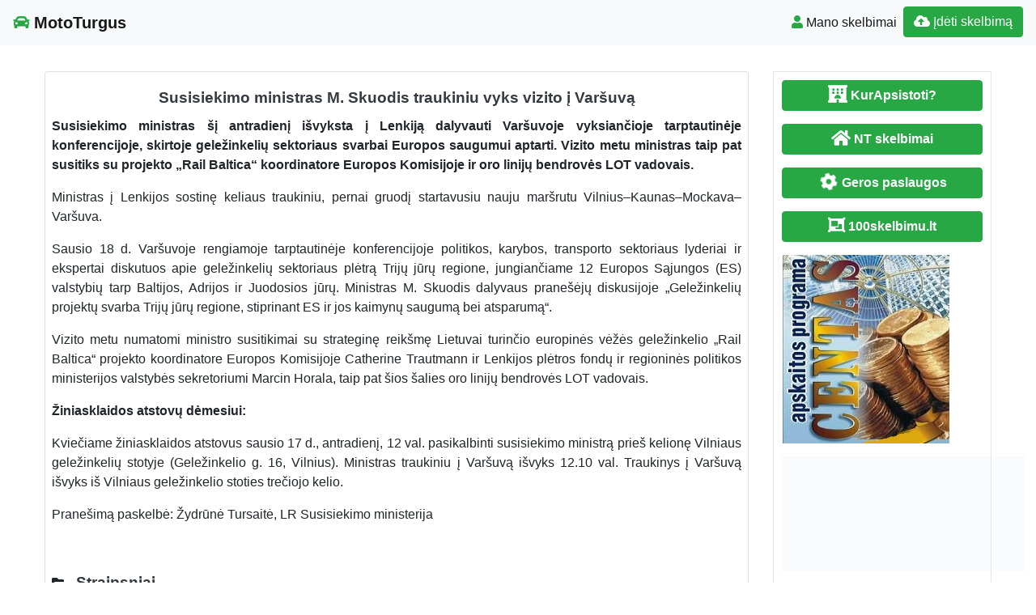

--- FILE ---
content_type: text/html; charset=UTF-8
request_url: https://www.mototurgus.lt/susisiekimo-ministras-m-skuodis-traukiniu-vyks-vizito-i-varsuva/
body_size: 13224
content:
<!DOCTYPE html>
<!--[if IE 6]><html id="ie6" lang="lt-LT"><![endif]-->
<!--[if IE 7]><html id="ie7" lang="lt-LT"><![endif]-->
<!--[if IE 8]><html id="ie8" lang="lt-LT"><![endif]-->
<!--[if !(IE 6) | !(IE 7) | !(IE 8)  ]><!--><html lang="lt-LT">
<!--<![endif]--><head><script data-no-optimize="1">var litespeed_docref=sessionStorage.getItem("litespeed_docref");litespeed_docref&&(Object.defineProperty(document,"referrer",{get:function(){return litespeed_docref}}),sessionStorage.removeItem("litespeed_docref"));</script> <meta charset="UTF-8" /><meta http-equiv="X-UA-Compatible" content="IE=edge"><meta name="viewport" content="width=device-width, initial-scale=1.0"><link rel="profile" href="https://gmpg.org/xfn/11" /><title>Susisiekimo ministras M. Skuodis traukiniu vyks vizito į Varšuvą</title><meta name='robots' content='max-image-preview:large' /><link rel='dns-prefetch' href='//ajax.googleapis.com' /><link rel='dns-prefetch' href='//cdnjs.cloudflare.com' /><link rel='dns-prefetch' href='//stackpath.bootstrapcdn.com' /><link rel='dns-prefetch' href='//use.fontawesome.com' /><link rel="alternate" type="application/rss+xml" title="MotoTurgus &raquo; Įrašų RSS srautas" href="https://www.mototurgus.lt/feed/" /><link rel="alternate" type="application/rss+xml" title="MotoTurgus &raquo; Komentarų RSS srautas" href="https://www.mototurgus.lt/comments/feed/" /><link data-optimized="2" rel="stylesheet" href="https://www.mototurgus.lt/wp-content/litespeed/css/d48519f12e37422e624e9fee9f3929ee.css?ver=c6d6b" /> <script type="litespeed/javascript" data-src="//ajax.googleapis.com/ajax/libs/jquery/1.12.4/jquery.min.js?ver=6.9" id="jquery-js"></script> <link rel="https://api.w.org/" href="https://www.mototurgus.lt/wp-json/" /><link rel="alternate" title="JSON" type="application/json" href="https://www.mototurgus.lt/wp-json/wp/v2/posts/1147558" /><link rel="EditURI" type="application/rsd+xml" title="RSD" href="https://www.mototurgus.lt/xmlrpc.php?rsd" /><link rel="canonical" href="https://www.mototurgus.lt/susisiekimo-ministras-m-skuodis-traukiniu-vyks-vizito-i-varsuva/" /><link rel='shortlink' href='https://www.mototurgus.lt/?p=1147558' /><div id="fb-root"></div> <script async defer crossorigin="anonymous" src="https://connect.facebook.net/lt_LT/sdk.js#xfbml=1&version=v12.0&appId=595989248264430&autoLogAppEvents=1" nonce="5AYZTTi9"></script> <meta property="og:locale" content="lt_LT"/><meta property="og:site_name" content="MotoTurgus"/><meta property="og:title" content="Susisiekimo ministras M. Skuodis traukiniu vyks vizito į Varšuvą"/><meta property="og:url" content="https://www.mototurgus.lt/susisiekimo-ministras-m-skuodis-traukiniu-vyks-vizito-i-varsuva/"/><meta property="og:type" content="article"/><meta property="og:description" content="Susisiekimo ministras šį antradienį išvyksta į Lenkiją dalyvauti Varšuvoje vyksiančioje tarptautinėje konferencijoje, skirtoje geležinkelių sektoriaus svarbai Europos saugumui aptarti. Vizito metu ministras taip pat susitiks su projekto „Rail Baltica“ koordinatore Europos Komisijoje ir oro linijų be"/><meta property="og:image" content="https://www.mototurgus.lt/wp-content/themes/pr-skelb/img/Skelbimai.jpg"/><meta property="og:image:url" content="https://www.mototurgus.lt/wp-content/themes/pr-skelb/img/Skelbimai.jpg"/><meta property="og:image:secure_url" content="https://www.mototurgus.lt/wp-content/themes/pr-skelb/img/Skelbimai.jpg"/><meta property="og:image:width" content="1200"/><meta property="og:image:height" content="696"/><meta itemprop="name" content="Susisiekimo ministras M. Skuodis traukiniu vyks vizito į Varšuvą"/><meta itemprop="headline" content="Susisiekimo ministras M. Skuodis traukiniu vyks vizito į Varšuvą"/><meta itemprop="image" content="https://www.mototurgus.lt/wp-content/themes/pr-skelb/img/Skelbimai.jpg"/><link rel="canonical" href="https://www.mototurgus.lt/susisiekimo-ministras-m-skuodis-traukiniu-vyks-vizito-i-varsuva/"/><meta name="description" content="Susisiekimo ministras šį antradienį išvyksta į Lenkiją dalyvauti Varšuvoje vyksiančioje tarptautinėje konferencijoje, skirtoje geležinkelių sektoriaus svarbai Europos saugumui aptarti. Vizito metu ministras taip pat susitiks su projekto „Rail Baltica“ koordinatore Europos Komisijoje ir oro linijų be"/>
<!--[if lt IE 9]> <script src="https://oss.maxcdn.com/libs/html5shiv/3.7.0/html5shiv.js"></script> <script src="https://oss.maxcdn.com/libs/respond.js/1.4.2/respond.min.js"></script> <![endif]--> <script type="litespeed/javascript" data-src="https://pagead2.googlesyndication.com/pagead/js/adsbygoogle.js?client=ca-pub-6951274675453710"      crossorigin="anonymous"></script> </head><body class="wp-singular post-template-default single single-post postid-1147558 single-format-link wp-theme-pr-skelb"><div class="header"><nav class="navbar navbar-expand-lg navbar-light bg-light static-top">
<a href="/" class="navbar-brand font-weight-bold"><i class="fas fa-car text-success"></i> MotoTurgus </a>
<button class="navbar-toggler" type="button" data-toggle="collapse" data-target="#navbarSupportedContent" aria-controls="navbarSupportedContent" aria-expanded="false" aria-label="Toggle navigation">
<span class="navbar-toggler-icon"></span>
</button><div class="collapse navbar-collapse" id="navbarSupportedContent"><ul class="navbar-nav mr-auto"></ul><ul class="navbar-nav my-2 my-lg-0"><li class="nav-item active"><a class="nav-link" href="/mano-skelbimai/" /><span class="text-success fas fa-user "></span> Mano skelbimai</a></li><li class="nav-item active "><a href="/mano-skelbimai/?go=naujas" class="btn  btn-border my-2 my-sm-0 btn-success " /><i class="fas fa-cloud-upload-alt"></i>
Įdėti skelbimą</a></li></ul></div></nav></div><header class="masthead text-center text-white d-none d-sm-block"><div class="overlay"></div><div class="container my-auto"><div class="row"><div class="col-lg-10 mx-auto"><h1 class="mb-5">
Susisiekimo ministras M. Skuodis traukiniu vyks vizito į Varšuvą</h1></div><div class="apa"></div></div></div></header> <script type="litespeed/javascript">document.getElementById('over').onclick=function(event){event=event||window.event;var target=event.target||event.srcElement,link=target.src?target.parentNode:target,options={index:link,event:event},links=this.getElementsByTagName('a');blueimp.Gallery(links,options)}</script> <a id="pradzia" href=""></a><section  class="text-center pt-3 pb-3 d-none d-sm-block" ></section><div class="container-fluid"><div class="row"><div class="col-md-8 col-lg-9"><div class="card"><div id="post-1147558"><div class="card-body px-1 px-sm-2"><h2 class="card-title text-center text-dark ">Susisiekimo ministras M. Skuodis traukiniu vyks vizito į Varšuvą</h2><div class="card-text text-justify"><p><strong>Susisiekimo ministras šį antradienį išvyksta į Lenkiją dalyvauti Varšuvoje vyksiančioje tarptautinėje konferencijoje, skirtoje geležinkelių sektoriaus svarbai Europos saugumui aptarti. Vizito metu ministras taip pat susitiks su projekto „Rail Baltica“ koordinatore Europos Komisijoje ir oro linijų bendrovės LOT vadovais.</strong></p><p>Ministras į Lenkijos sostinę keliaus traukiniu, pernai gruodį startavusiu nauju maršrutu Vilnius–Kaunas–Mockava–Varšuva.</p><p>Sausio 18 d. Varšuvoje rengiamoje tarptautinėje konferencijoje politikos, karybos, transporto sektoriaus lyderiai ir ekspertai diskutuos apie geležinkelių sektoriaus plėtrą Trijų jūrų regione, jungiančiame 12 Europos Sąjungos (ES) valstybių tarp Baltijos, Adrijos ir Juodosios jūrų. Ministras M. Skuodis dalyvaus pranešėjų diskusijoje „Geležinkelių projektų svarba Trijų jūrų regione, stiprinant ES ir jos kaimynų saugumą bei atsparumą“.</p><p>Vizito metu numatomi ministro susitikimai su strateginę reikšmę Lietuvai turinčio europinės vėžės geležinkelio „Rail Baltica“ projekto koordinatore Europos Komisijoje Catherine Trautmann ir Lenkijos plėtros fondų ir regioninės politikos ministerijos valstybės sekretoriumi Marcin Horala, taip pat šios šalies oro linijų bendrovės LOT vadovais.</p><p><strong>Žiniasklaidos atstovų dėmesiui:</strong></p><p>Kviečiame žiniasklaidos atstovus sausio 17 d., antradienį, 12 val. pasikalbinti susisiekimo ministrą prieš kelionę Vilniaus geležinkelių stotyje (Geležinkelio g. 16, Vilnius). Ministras traukiniu į Varšuvą išvyks 12.10 val. Traukinys į Varšuvą išvyks iš Vilniaus geležinkelio stoties trečiojo kelio.</p><p>						Pranešimą paskelbė: Žydrūnė Tursaitė, LR Susisiekimo ministerija</p><div class="FB-Social"><div class="fb-share-button " data-href="" data-layout="button_count" data-size="small"><a target="_blank"
href="https://www.facebook.com/sharer/sharer.php?u=" class="fb-xfbml-parse-ignore">Bendrinti</a></div></div></div><div class="clearfix"></div><div class="float-right"></div><div class="category-tag">
<i class="fas fa-folder-open d-inline"></i> &nbsp;
<a href="https://www.mototurgus.lt/straipsniai/?adr=&s=#pradzia"><h2 class="card-title  text-dark d-inline">Straipsniai</h2></a></div><div class="category-tag"></div></div></div></div><div id="1147558" data-type="page" class="counter"></div><h3 class="pt-3 text-center">Rekomenduojame</h3><div class="pt-3 text-center">
<a href="https://www.naudotosknygos.lt?par=Xb9r1q" target="_top"><img data-lazyloaded="1" src="[data-uri]" width="376" height="259" data-src="https://www.naudotosknygos.lt/images/Naudotos-knygos.jpg" alt="NaudotosKnygos.lt"
title="NaudotosKnygos.lt" /></a></div><div class="container"><div id="post-1161633" class="row "><div class="mb-3 mb-sm-0 img px-0 col-lg-4 col-md-4 col-sm-4 col-xs-12">
<a href="https://www.mototurgus.lt/via-lietuva-i-elektronini-paslaugu-portala-perkelia-dar-dvi-paslaugas/"><img data-lazyloaded="1" src="[data-uri]" width="500" height="261" data-src="https://www.mototurgus.lt/wp-content/uploads/2025/12/original_Vizualizacija-500x261.jpg"  class=" card-img-top" alt="„Via Lietuva“ į elektroninį paslaugų portalą perkelia dar dvi paslaugas" /></a></div><div class="px-3 col-lg-8 col-md-8 col-sm-8 col-xs-12">
<a href="https://www.mototurgus.lt/via-lietuva-i-elektronini-paslaugu-portala-perkelia-dar-dvi-paslaugas/"><h2 class="card-title text-center text-dark ">„Via Lietuva“ į elektroninį paslaugų portalą perkelia dar dvi paslaugas</h2>              </a><div class="text-justify"><p>„Via Lietuva“ toliau nuosekliai skaitmenizuoja teikiamas paslaugas ir į Elektroninį paslaugų portalą (EPP) perkėlė dvi iki šiol elektroniniu paštu teiktas paslaugas – Eismo organizavimo sprendinių derinimą bei Inžinerinių tinklų ir statinių kelio apsaugos zonoje projektų derinimą.Tai leis klientams patogiau teikti prašymus, o specialistams – greičiau ir efektyviau juos nagrinėti. Nuo 2025 m. gruodžio 22 d. [&hellip;]</p></div><div class="category-tag">
<i class="fas fa-folder-open"></i> &nbsp;
<a href="https://www.mototurgus.lt/straipsniai/">Straipsniai</a><div id="1161633" data-type="post" class="counter"></div></div></div></div><hr /><div id="1161633" data-type="page" class="counter"></div><div id="post-1161630" class="row "><div class="mb-3 mb-sm-0 img px-0 col-lg-4 col-md-4 col-sm-4 col-xs-12">
<a href="https://www.mototurgus.lt/keliu-prieziura-informuoja-eismo-salygas-gali-sunkinti-plikledis/"><img data-lazyloaded="1" src="[data-uri]" width="500" height="500" data-src="https://www.mototurgus.lt/wp-content/uploads/2025/12/original_Keliprieirosnuotr-500x500.jpg"  class=" card-img-top" alt="Kelių priežiūra informuoja: eismo sąlygas gali sunkinti plikledis" /></a></div><div class="px-3 col-lg-8 col-md-8 col-sm-8 col-xs-12">
<a href="https://www.mototurgus.lt/keliu-prieziura-informuoja-eismo-salygas-gali-sunkinti-plikledis/"><h2 class="card-title text-center text-dark ">Kelių priežiūra informuoja: eismo sąlygas gali sunkinti plikledis</h2>              </a><div class="text-justify"><p>Nepaisant to, kad pastarosiomis dienomis daugelyje Lietuvos vietovių vyravo teigiama oro temperatūra, žiemos sezono metu itin svarbu neprarasti budrumo. Kaip skelbia sinoptikai, šiąnakt ir rytoj daugelyje šalies rajonų sulauksime žiemiškų orų. Tai reiškia, kad eismo sąlygas gali apsunkinti susiformavęs plikledis. „Kelių priežiūros“ mechanizmai jau pradėjo ir nenutrūkstamai tęsia darbus: valstybinės reikšmės keliuose vykdomas slidumą mažinančių [&hellip;]</p></div><div class="category-tag">
<i class="fas fa-folder-open"></i> &nbsp;
<a href="https://www.mototurgus.lt/straipsniai/">Straipsniai</a><div id="1161630" data-type="post" class="counter"></div></div></div></div><hr /><div id="1161630" data-type="page" class="counter"></div><div id="post-1161599" class="row "><div class="mb-3 mb-sm-0 img px-0 col-lg-4 col-md-4 col-sm-4 col-xs-12">
<a href="https://www.mototurgus.lt/pries-sventes-daugiau-riziku-vairuotojams-ispeja-neskubeti/"><img data-lazyloaded="1" src="[data-uri]" width="400" height="369" data-src="/wp-content/themes/pr-skelb/img/nera-foto.jpg" alt="Prieš šventes – daugiau rizikų vairuotojams: įspėja neskubėti" class=" card-img-top" /></a></div><div class="px-3 col-lg-8 col-md-8 col-sm-8 col-xs-12">
<a href="https://www.mototurgus.lt/pries-sventes-daugiau-riziku-vairuotojams-ispeja-neskubeti/"><h2 class="card-title text-center text-dark ">Prieš šventes – daugiau rizikų vairuotojams: įspėja neskubėti</h2>              </a><div class="text-justify"><p>Didžiųjų miestų gatvėse jau juntamas prieššventinis šurmulys: automobilių srautai išaugę ne tik piko metu, bet ir vidurdienį bei vėlai vakare, o didžiausi kamščiai formuojasi prie didžiųjų prekybos centrų, paštomatų, kalėdinių miestelių ir eglių. Draudikai atkreipia dėmesį, kad gruodžio mėnuo kiekvienais metais pasižymi ypač sudėtingomis eismo sąlygomis, todėl pataria būti atsargiems ir neskubėti. Šių taisyklių laikymasis [&hellip;]</p></div><div class="category-tag">
<i class="fas fa-folder-open"></i> &nbsp;
<a href="https://www.mototurgus.lt/straipsniai/">Straipsniai</a><div id="1161599" data-type="post" class="counter"></div></div></div></div><hr /><div id="1161599" data-type="page" class="counter"></div><div id="post-1161581" class="row "><div class="mb-3 mb-sm-0 img px-0 col-lg-4 col-md-4 col-sm-4 col-xs-12">
<a href="https://www.mototurgus.lt/ministras-juras-taminskas-balionais-ir-vel-galesime-dziaugtis-kaip-sventes-atributais/"><img data-lazyloaded="1" src="[data-uri]" width="500" height="333" data-src="https://www.mototurgus.lt/wp-content/uploads/2025/12/original_251208_SUMIN_39-500x333.jpg"  class=" card-img-top" alt="Ministras Juras Taminskas: „Balionais ir vėl galėsime džiaugtis, kaip šventės atributais“" /></a></div><div class="px-3 col-lg-8 col-md-8 col-sm-8 col-xs-12">
<a href="https://www.mototurgus.lt/ministras-juras-taminskas-balionais-ir-vel-galesime-dziaugtis-kaip-sventes-atributais/"><h2 class="card-title text-center text-dark ">Ministras Juras Taminskas: „Balionais ir vėl galėsime džiaugtis, kaip šventės atributais“</h2>              </a><div class="text-justify"><p>Kol vieni švenčių laukimą matuoja eglutės girliandomis ir suplanuotais skrydžiais, kiti gyvena visiškai kitu ritmu. „Balionai man šiandien – ne šventė, o prakeiksmas“, – atvirai sako susisiekimo ministras Juras Taminskas. Šią žiemą jo kasdienybėje telpa viskas: nuo plikledžio keliuose iki dirbtinio intelekto, skaičiuojančio, kur ir kada berti druską ar kaip paskirstyti keleivių srautus. Kad jau [&hellip;]</p></div><div class="category-tag">
<i class="fas fa-folder-open"></i> &nbsp;
<a href="https://www.mototurgus.lt/straipsniai/">Straipsniai</a><div id="1161581" data-type="post" class="counter"></div></div></div></div><hr /><div id="1161581" data-type="page" class="counter"></div><div id="post-1161578" class="row "><div class="mb-3 mb-sm-0 img px-0 col-lg-4 col-md-4 col-sm-4 col-xs-12">
<a href="https://www.mototurgus.lt/kur-kreiptis-del-ilgalaikes-automobiliu-nuomos-vilniuje/"><img data-lazyloaded="1" src="[data-uri]" width="500" height="333" data-src="https://www.mototurgus.lt/wp-content/uploads/2025/12/original_KurkreiptisdlilgalaiksautomobilinuomosVilniuje-500x333.jpg"  class=" card-img-top" alt="Kur kreiptis dėl ilgalaikės automobilių nuomos Vilniuje?" /></a></div><div class="px-3 col-lg-8 col-md-8 col-sm-8 col-xs-12">
<a href="https://www.mototurgus.lt/kur-kreiptis-del-ilgalaikes-automobiliu-nuomos-vilniuje/"><h2 class="card-title text-center text-dark ">Kur kreiptis dėl ilgalaikės automobilių nuomos Vilniuje?</h2>              </a><div class="text-justify"><p>Ilgalaikė automobilių nuoma šiandien tampa vis populiaresnė tiek tarp privačių asmenų, tiek tarp verslų, kurie ieško patogaus ir ekonomiško mobilumo sprendimo. Vilnius, kaip sparčiai augantis miestas su intensyviu eismu ir dideliais kasdieniais atstumais, yra viena patraukliausių vietų tokiai paslaugai rinktis. Čia veikia daug nuomos bendrovių, siūlančių įvairias sąlygas, automobilio klasės pasirinkimus ir pritaikytus planus tiek [&hellip;]</p></div><div class="category-tag">
<i class="fas fa-folder-open"></i> &nbsp;
<a href="https://www.mototurgus.lt/straipsniai/">Straipsniai</a><div id="1161578" data-type="post" class="counter"></div></div></div></div><hr /><div id="1161578" data-type="page" class="counter"></div><div id="post-1161576" class="row "><div class="mb-3 mb-sm-0 img px-0 col-lg-4 col-md-4 col-sm-4 col-xs-12">
<a href="https://www.mototurgus.lt/apva-baigesi-kompensacijos-juridiniams-asmenims-isigijusiems-elektromobilius/"><img data-lazyloaded="1" src="[data-uri]" width="400" height="369" data-src="/wp-content/themes/pr-skelb/img/nera-foto.jpg" alt="APVA: Baigėsi kompensacijos juridiniams asmenims, įsigijusiems elektromobilius" class=" card-img-top" /></a></div><div class="px-3 col-lg-8 col-md-8 col-sm-8 col-xs-12">
<a href="https://www.mototurgus.lt/apva-baigesi-kompensacijos-juridiniams-asmenims-isigijusiems-elektromobilius/"><h2 class="card-title text-center text-dark ">APVA: Baigėsi kompensacijos juridiniams asmenims, įsigijusiems elektromobilius</h2>              </a><div class="text-justify"><p>Sulaukus paraiškų visai skirtai sumai, uždarytas kvietimas skatinęs įmones ir kitus juridinius asmenims rinktis elektromobilius. Už vieną įsigytą naują grynąjį elektrinį automobilį skirta po 4 tūkst. eurų. Ieškoma galimybių ateityje programą tęsti.  Per daugiau nei trejus metus juridiniams asmenims Aplinkos projektų valdymo agentūra (APVA) iš viso išmokėjo kompensacijas už 3 750 elektromobilių įsigijimą. Susisiekimo ministerijos inicijuotam kvietimui buvo skirta 15 mln. eurų ES Modernizavimo fondo lėšų.  Siekiant skatinimo priemonės tęstinumo, [&hellip;]</p></div><div class="category-tag">
<i class="fas fa-folder-open"></i> &nbsp;
<a href="https://www.mototurgus.lt/straipsniai/">Straipsniai</a><div id="1161576" data-type="post" class="counter"></div></div></div></div><hr /><div id="1161576" data-type="page" class="counter"></div></div></div><div id="sidebar" class="col-md-4 col-lg-3"><div class="sidebar-inner"><div id="sidebar-right" class="sidebar"><div id="block-2" class="widget widget_block"><p><a href="https://www.kurapsistoti.lt" title="Apartamentų nuoma, butų nuoma" class="btn btn-success btn-large   btn-block"><i class="fas fa-lg fa-hotel"></i> <b>KurApsistoti?</b></a></p><p><a href="https://www.n9.lt" title="Parduodami butai" class="btn btn-success btn-large   btn-block"><i class="fa fa-lg  fa-home"></i> <b>NT skelbimai</b></a></p><p><a href="https://www.GerosPaslaugos.lt/" title="Geros paslaugos" class="btn btn-block  btn-border btn-post btn-success "><i class="fa fa-cog fa-spin fa-lg fa-fw"></i> <b>Geros paslaugos</b></a></p><p><a href="https://www.100skelbimu.lt" title="Nemokami skelbimai" class="btn btn-success btn-large   btn-block"><i class="fa fa-lg fa-object-group"></i> <b>100skelbimu.lt</b></a></p><p>
<a href="https://www.vyrbuhalteris.lt/"><img data-lazyloaded="1" src="[data-uri]" width="208" height="233" decoding="async" data-src="https://www.vyrbuhalteris.lt/failai/CENTAS.jpg " border="0" alt="Programa Centas"></a></p><p><a href="https://www.smartseo.lt/" target="_blank"><img data-lazyloaded="1" src="[data-uri]" width="300" height="141" decoding="async" data-src="https://www.smartseo.lt/seo-paslaugos.png" border="0" alt="Smart SEO"></a></p><p><a href="https://www.domenas.eu/parduodami-domenai/" target="_blank"><img data-lazyloaded="1" src="[data-uri]" width="300" height="132" decoding="async" data-src="https://www.smartseo.lt/parduodami-domenai.png" border="0" alt="Parduodami Domenai"></a></p></div><div id="rss-3" class="widget widget_rss"><h4 class="widget-title"><a class="rsswidget rss-widget-feed" href="https://www.mototurgus.lt/straipsniai/feed/"><img data-lazyloaded="1" src="[data-uri]" class="rss-widget-icon" style="border:0" width="14" height="14" data-src="https://www.mototurgus.lt/wp-includes/images/rss.png" alt="RSS" /></a> <a class="rsswidget rss-widget-title" href="https://www.mototurgus.lt/">Straipsniai</a></h4><ul><li><a class='rsswidget' href='https://www.mototurgus.lt/via-lietuva-i-elektronini-paslaugu-portala-perkelia-dar-dvi-paslaugas/'>„Via Lietuva“ į elektroninį paslaugų portalą perkelia dar dvi paslaugas</a></li><li><a class='rsswidget' href='https://www.mototurgus.lt/keliu-prieziura-informuoja-eismo-salygas-gali-sunkinti-plikledis/'>Kelių priežiūra informuoja: eismo sąlygas gali sunkinti plikledis</a></li><li><a class='rsswidget' href='https://www.mototurgus.lt/pries-sventes-daugiau-riziku-vairuotojams-ispeja-neskubeti/'>Prieš šventes – daugiau rizikų vairuotojams: įspėja neskubėti</a></li><li><a class='rsswidget' href='https://www.mototurgus.lt/ministras-juras-taminskas-balionais-ir-vel-galesime-dziaugtis-kaip-sventes-atributais/'>Ministras Juras Taminskas: „Balionais ir vėl galėsime džiaugtis, kaip šventės atributais“</a></li><li><a class='rsswidget' href='https://www.mototurgus.lt/kur-kreiptis-del-ilgalaikes-automobiliu-nuomos-vilniuje/'>Kur kreiptis dėl ilgalaikės automobilių nuomos Vilniuje?</a></li><li><a class='rsswidget' href='https://www.mototurgus.lt/apva-baigesi-kompensacijos-juridiniams-asmenims-isigijusiems-elektromobilius/'>APVA: Baigėsi kompensacijos juridiniams asmenims, įsigijusiems elektromobilius</a></li></ul></div><div id="rss-2" class="widget widget_rss"><h4 class="widget-title"><a class="rsswidget rss-widget-feed" href="https://www.skelbti.lt"><img data-lazyloaded="1" src="[data-uri]" class="rss-widget-icon" style="border:0" width="14" height="14" data-src="https://www.mototurgus.lt/wp-includes/images/rss.png" alt="RSS" /></a> <a class="rsswidget rss-widget-title" href="https://www.skelbti.lt/">Skelbti.Lt</a></h4><ul><li><a class='rsswidget' href='https://www.skelbti.lt/aplinkos-tvarkymas-2/'>Aplinkos tvarkymas</a></li><li><a class='rsswidget' href='https://www.skelbti.lt/aplinkotvarkos-darbuotojas-a-vilniuje/'>APLINKOTVARKOS DARBUOTOJAS (- A) VILNIUJE</a></li><li><a class='rsswidget' href='https://www.skelbti.lt/pastatu-siltinimas-ekovata-poliuretanu-gama-pur-termoputa-polistireno-granulemis/'>Pastatų šiltinimas ekovata ( Isocell, Thermofloc, Ekowool ), poliuretanu gamapur, termoputa, granulėmis visoje LIETUVOJE</a></li><li><a class='rsswidget' href='https://www.skelbti.lt/bendrabucio-tipo-kambariai/'>KAMBARIU NUOMA DARBININKAMS</a></li><li><a class='rsswidget' href='https://www.skelbti.lt/2-kamb-butas-siauliai-draugystes-pr-trumpalaike-nuoma/'>2 kamb. butas Šiauliai, Draugystės pr. (trumpalaikė nuoma)</a></li></ul></div><div id="backlinkai_widget-2" class="widget widget_backlinkai_widget"><h4 class="widget-title">Rekomenduojame</h4><ul><li> <a href="https://www.virtuvesmenas.lt/"  title="receptai">Receptai</a></li><li> <a href="https://www.vaistines.lt/vaistai-pagal-poveiki/"  title="Apie vaistus ir ligas">Apie vaistus ir ligas</a></li><li> <a href="https://www.skelbti.lt/"  title="Nemokami skelbimai. perku, parduodu">Nemokami skelbimai</a></li><li> <a href="https://www.manokrautuvele.lt/"  title="Vyriski ir moteriski batai">Vyriski ir moteriski batai</a></li><li> <a href="https://www.manokrautuvele.lt/"  title="Pigios prekės">Geriausios prekės internetu</a></li><li> <a href="https://www.enuoma.lt/nekilnojamo-turto-nuoma/trumpalaike-nuoma/"  title="Trumpalaikė buto nuoma">Trumpalaikė buto nuoma</a></li></ul>  # > <a href="https://www.xv.lt/backlinkai-atgalines-nuorodos/">Jūsų nuoroda!</a> < #</div></div></div></div></div></div><div id="blueimp-gallery" class="blueimp-gallery blueimp-gallery-controls"><div class="slides"></div><h3 class="title"></h3>
<span class="prev">‹</span>
<span class="next">›</span>
<span class="close">×</span><ol class="indicator"></ol></div><div class="modal fade" id="myModal" tabindex="-1" role="dialog" aria-labelledby="myModalLabel" aria-hidden="true"><div class="modal-dialog  modal-lg0" role="document"><div class="modal-content"><div class="modal-header"><h4 class="modal-title" id="myModalLabel">Susisiekti</h4>
<button type="button" class="close" data-dismiss="modal" aria-label="Close">
<span aria-hidden="true">&times;</span>
</button></div><div class="modal-body"><form role="form" id="contact" action="" method="post" onsubmit="return false;"><div class="form-group">
<input class="form-control" type="text" placeholder="Vardas" id="vardas" name="vardas" /></div><div class="form-group">
<input class="form-control" type="email" placeholder="El.paštas" id="email" name="email" /></div><div class="form-group">
<input type="text" class="form-control" id="tel" name="tel" placeholder="Telefonas" /></div><div class="form-group">
<label for="pran" class="col-form-label">Žinutė:</label><textarea class="form-control" id="pran" name="pran"></textarea></div><div class="form-group row">
<label for="inputPassword" class="col-sm-4 col-form-label">Saugos kodas:</label><div class="col-sm-4">
<input type="text" class="form-control" id="kodas" name="kodas" autocomplete="off" /></div><div class="col-sm-4">
<font color="red">2295116</font></div></div>
<input type="text" name="hp_field" value="" style="display:none">
<input type="hidden" name="ts" value="1766440314">
<input type="hidden" id="postid" name="postid" value="1147558"></form></div><div class="modal-footer">
<input class="btn btn-success btn-lg btn-block" type="submit" name="submit" value="Siųsti" id="submit" /></div></div></div></div>
 <script type="litespeed/javascript">jQuery(function($){$("input#submit").click(function(){$('#submit').prop('disabled',!0);$.ajax({type:"POST",url:"https://www.mototurgus.lt/wp-content/themes/pr-skelb/contact-seller.php",data:$('#contact').serialize(),success:function(msg){if(msg.length>60){$('#contact').find("input[type=text],textarea").val("");$('.modal-footer').html('');$('.modal-body').html(msg)}else{$('#submit').prop('disabled',!1);alert(msg)}},error:function(){alert("Klaida")}})})})</script> <script type="litespeed/javascript">jQuery(document).ready(function(){jQuery('.osc_tooltip').tooltip()})</script><div class="clear"></div><div id="footer" class="container-fluid text-white pt-5 pb-5  mt-3 bg-dark"><div class="text-center">Copyright © 2025  MotoTurgus <span class=" pr-2">
</span> <a href="#ModalTais" data-toggle="modal" class="text-white"> Paslaugų taisyklės </a> <span class=" pr-2">
</span> <a href="/kontaktai-pagalba/" class="text-white"><span class="ext-white fas fa-envelope "> </span> Kontaktai
</a></div><div id="sidebar-footer" class="fsidebar "></div></div> <script type="litespeed/javascript">(function(i,s,o,g,r,a,m){i.GoogleAnalyticsObject=r;i[r]=i[r]||function(){(i[r].q=i[r].q||[]).push(arguments)},i[r].l=1*new Date();a=s.createElement(o),m=s.getElementsByTagName(o)[0];a.async=1;a.src=g;m.parentNode.insertBefore(a,m)})(window,document,'script','//www.google-analytics.com/analytics.js','ga');ga('create','UA-3015246-69','auto');ga('send','pageview')</script><script type="speculationrules">{"prefetch":[{"source":"document","where":{"and":[{"href_matches":"/*"},{"not":{"href_matches":["/wp-*.php","/wp-admin/*","/wp-content/uploads/*","/wp-content/*","/wp-content/plugins/*","/wp-content/themes/pr-skelb/*","/*\\?(.+)"]}},{"not":{"selector_matches":"a[rel~=\"nofollow\"]"}},{"not":{"selector_matches":".no-prefetch, .no-prefetch a"}}]},"eagerness":"conservative"}]}</script> <script type="text/javascript">function initLinks28() {
	for (var links = document.links, i = 0, a; a = links[i]; i++) {
        if (a.host !== location.host) {
                a.target = '_blank';
        }
}
}
//window.onload = initLinks28;
initLinks28();</script> <script type="litespeed/javascript" data-src="//cdnjs.cloudflare.com/ajax/libs/jquery-migrate/1.4.1/jquery-migrate.min.js" id="jquery-migrate-js"></script> <script id="wp-i18n-js-after" type="litespeed/javascript">wp.i18n.setLocaleData({'text direction\u0004ltr':['ltr']});wp.i18n.setLocaleData({'text direction\u0004ltr':['ltr']})</script> <script id="contact-form-7-js-before" type="litespeed/javascript">var wpcf7={"api":{"root":"https:\/\/www.mototurgus.lt\/wp-json\/","namespace":"contact-form-7\/v1"},"cached":1}</script> <script id="theme-my-login-js-extra" type="litespeed/javascript">var themeMyLogin={"action":"","errors":[]}</script> <script type="litespeed/javascript" data-src="//stackpath.bootstrapcdn.com/bootstrap/4.1.3/js/bootstrap.bundle.min.js" id="bootstrap-js"></script> <script id="count-js-extra" type="litespeed/javascript">var postcount={"ajax_url":"https://www.mototurgus.lt/wp-admin/admin-ajax.php"}</script> <script type="litespeed/javascript" data-src="https://www.google.com/recaptcha/api.js?render=6LcRioAUAAAAAHAHY15dxV8okYj_qXb24PCglxy4&amp;ver=3.0" id="google-recaptcha-js"></script> <script id="wpcf7-recaptcha-js-before" type="litespeed/javascript">var wpcf7_recaptcha={"sitekey":"6LcRioAUAAAAAHAHY15dxV8okYj_qXb24PCglxy4","actions":{"homepage":"homepage","contactform":"contactform"}}</script> <div class="modal fade" id="ModalTais" tabindex="-1" role="dialog" aria-labelledby="Taisyklės" aria-hidden="true"><div class="modal-dialog  modal-lg" role="document"><div class="modal-content"><div class="modal-header"><h5 class="modal-title" id="Taisyklės">Paslaugų taisyklės</h5>
<button type="button" class="close" data-dismiss="modal" aria-label="Close">
<span aria-hidden="true">&times;</span>
</button></div><div class="modal-body "></div><div class="modal-footer">
<button type="button" class="btn btn-secondary" data-dismiss="modal">Uždaryti</button></div></div></div></div> <script type="litespeed/javascript">$(document).ready(function(){$('#ModalTais').on('show.bs.modal',function(e){$.ajax({type:'post',url:'//skelbti.lt/taisykles.php?sfff',data:{id:"id",type:"type"},success:function(data){$('#ModalTais .modal-body').html(data)}})})})</script> <script data-no-optimize="1">window.lazyLoadOptions=Object.assign({},{threshold:300},window.lazyLoadOptions||{});!function(t,e){"object"==typeof exports&&"undefined"!=typeof module?module.exports=e():"function"==typeof define&&define.amd?define(e):(t="undefined"!=typeof globalThis?globalThis:t||self).LazyLoad=e()}(this,function(){"use strict";function e(){return(e=Object.assign||function(t){for(var e=1;e<arguments.length;e++){var n,a=arguments[e];for(n in a)Object.prototype.hasOwnProperty.call(a,n)&&(t[n]=a[n])}return t}).apply(this,arguments)}function o(t){return e({},at,t)}function l(t,e){return t.getAttribute(gt+e)}function c(t){return l(t,vt)}function s(t,e){return function(t,e,n){e=gt+e;null!==n?t.setAttribute(e,n):t.removeAttribute(e)}(t,vt,e)}function i(t){return s(t,null),0}function r(t){return null===c(t)}function u(t){return c(t)===_t}function d(t,e,n,a){t&&(void 0===a?void 0===n?t(e):t(e,n):t(e,n,a))}function f(t,e){et?t.classList.add(e):t.className+=(t.className?" ":"")+e}function _(t,e){et?t.classList.remove(e):t.className=t.className.replace(new RegExp("(^|\\s+)"+e+"(\\s+|$)")," ").replace(/^\s+/,"").replace(/\s+$/,"")}function g(t){return t.llTempImage}function v(t,e){!e||(e=e._observer)&&e.unobserve(t)}function b(t,e){t&&(t.loadingCount+=e)}function p(t,e){t&&(t.toLoadCount=e)}function n(t){for(var e,n=[],a=0;e=t.children[a];a+=1)"SOURCE"===e.tagName&&n.push(e);return n}function h(t,e){(t=t.parentNode)&&"PICTURE"===t.tagName&&n(t).forEach(e)}function a(t,e){n(t).forEach(e)}function m(t){return!!t[lt]}function E(t){return t[lt]}function I(t){return delete t[lt]}function y(e,t){var n;m(e)||(n={},t.forEach(function(t){n[t]=e.getAttribute(t)}),e[lt]=n)}function L(a,t){var o;m(a)&&(o=E(a),t.forEach(function(t){var e,n;e=a,(t=o[n=t])?e.setAttribute(n,t):e.removeAttribute(n)}))}function k(t,e,n){f(t,e.class_loading),s(t,st),n&&(b(n,1),d(e.callback_loading,t,n))}function A(t,e,n){n&&t.setAttribute(e,n)}function O(t,e){A(t,rt,l(t,e.data_sizes)),A(t,it,l(t,e.data_srcset)),A(t,ot,l(t,e.data_src))}function w(t,e,n){var a=l(t,e.data_bg_multi),o=l(t,e.data_bg_multi_hidpi);(a=nt&&o?o:a)&&(t.style.backgroundImage=a,n=n,f(t=t,(e=e).class_applied),s(t,dt),n&&(e.unobserve_completed&&v(t,e),d(e.callback_applied,t,n)))}function x(t,e){!e||0<e.loadingCount||0<e.toLoadCount||d(t.callback_finish,e)}function M(t,e,n){t.addEventListener(e,n),t.llEvLisnrs[e]=n}function N(t){return!!t.llEvLisnrs}function z(t){if(N(t)){var e,n,a=t.llEvLisnrs;for(e in a){var o=a[e];n=e,o=o,t.removeEventListener(n,o)}delete t.llEvLisnrs}}function C(t,e,n){var a;delete t.llTempImage,b(n,-1),(a=n)&&--a.toLoadCount,_(t,e.class_loading),e.unobserve_completed&&v(t,n)}function R(i,r,c){var l=g(i)||i;N(l)||function(t,e,n){N(t)||(t.llEvLisnrs={});var a="VIDEO"===t.tagName?"loadeddata":"load";M(t,a,e),M(t,"error",n)}(l,function(t){var e,n,a,o;n=r,a=c,o=u(e=i),C(e,n,a),f(e,n.class_loaded),s(e,ut),d(n.callback_loaded,e,a),o||x(n,a),z(l)},function(t){var e,n,a,o;n=r,a=c,o=u(e=i),C(e,n,a),f(e,n.class_error),s(e,ft),d(n.callback_error,e,a),o||x(n,a),z(l)})}function T(t,e,n){var a,o,i,r,c;t.llTempImage=document.createElement("IMG"),R(t,e,n),m(c=t)||(c[lt]={backgroundImage:c.style.backgroundImage}),i=n,r=l(a=t,(o=e).data_bg),c=l(a,o.data_bg_hidpi),(r=nt&&c?c:r)&&(a.style.backgroundImage='url("'.concat(r,'")'),g(a).setAttribute(ot,r),k(a,o,i)),w(t,e,n)}function G(t,e,n){var a;R(t,e,n),a=e,e=n,(t=Et[(n=t).tagName])&&(t(n,a),k(n,a,e))}function D(t,e,n){var a;a=t,(-1<It.indexOf(a.tagName)?G:T)(t,e,n)}function S(t,e,n){var a;t.setAttribute("loading","lazy"),R(t,e,n),a=e,(e=Et[(n=t).tagName])&&e(n,a),s(t,_t)}function V(t){t.removeAttribute(ot),t.removeAttribute(it),t.removeAttribute(rt)}function j(t){h(t,function(t){L(t,mt)}),L(t,mt)}function F(t){var e;(e=yt[t.tagName])?e(t):m(e=t)&&(t=E(e),e.style.backgroundImage=t.backgroundImage)}function P(t,e){var n;F(t),n=e,r(e=t)||u(e)||(_(e,n.class_entered),_(e,n.class_exited),_(e,n.class_applied),_(e,n.class_loading),_(e,n.class_loaded),_(e,n.class_error)),i(t),I(t)}function U(t,e,n,a){var o;n.cancel_on_exit&&(c(t)!==st||"IMG"===t.tagName&&(z(t),h(o=t,function(t){V(t)}),V(o),j(t),_(t,n.class_loading),b(a,-1),i(t),d(n.callback_cancel,t,e,a)))}function $(t,e,n,a){var o,i,r=(i=t,0<=bt.indexOf(c(i)));s(t,"entered"),f(t,n.class_entered),_(t,n.class_exited),o=t,i=a,n.unobserve_entered&&v(o,i),d(n.callback_enter,t,e,a),r||D(t,n,a)}function q(t){return t.use_native&&"loading"in HTMLImageElement.prototype}function H(t,o,i){t.forEach(function(t){return(a=t).isIntersecting||0<a.intersectionRatio?$(t.target,t,o,i):(e=t.target,n=t,a=o,t=i,void(r(e)||(f(e,a.class_exited),U(e,n,a,t),d(a.callback_exit,e,n,t))));var e,n,a})}function B(e,n){var t;tt&&!q(e)&&(n._observer=new IntersectionObserver(function(t){H(t,e,n)},{root:(t=e).container===document?null:t.container,rootMargin:t.thresholds||t.threshold+"px"}))}function J(t){return Array.prototype.slice.call(t)}function K(t){return t.container.querySelectorAll(t.elements_selector)}function Q(t){return c(t)===ft}function W(t,e){return e=t||K(e),J(e).filter(r)}function X(e,t){var n;(n=K(e),J(n).filter(Q)).forEach(function(t){_(t,e.class_error),i(t)}),t.update()}function t(t,e){var n,a,t=o(t);this._settings=t,this.loadingCount=0,B(t,this),n=t,a=this,Y&&window.addEventListener("online",function(){X(n,a)}),this.update(e)}var Y="undefined"!=typeof window,Z=Y&&!("onscroll"in window)||"undefined"!=typeof navigator&&/(gle|ing|ro)bot|crawl|spider/i.test(navigator.userAgent),tt=Y&&"IntersectionObserver"in window,et=Y&&"classList"in document.createElement("p"),nt=Y&&1<window.devicePixelRatio,at={elements_selector:".lazy",container:Z||Y?document:null,threshold:300,thresholds:null,data_src:"src",data_srcset:"srcset",data_sizes:"sizes",data_bg:"bg",data_bg_hidpi:"bg-hidpi",data_bg_multi:"bg-multi",data_bg_multi_hidpi:"bg-multi-hidpi",data_poster:"poster",class_applied:"applied",class_loading:"litespeed-loading",class_loaded:"litespeed-loaded",class_error:"error",class_entered:"entered",class_exited:"exited",unobserve_completed:!0,unobserve_entered:!1,cancel_on_exit:!0,callback_enter:null,callback_exit:null,callback_applied:null,callback_loading:null,callback_loaded:null,callback_error:null,callback_finish:null,callback_cancel:null,use_native:!1},ot="src",it="srcset",rt="sizes",ct="poster",lt="llOriginalAttrs",st="loading",ut="loaded",dt="applied",ft="error",_t="native",gt="data-",vt="ll-status",bt=[st,ut,dt,ft],pt=[ot],ht=[ot,ct],mt=[ot,it,rt],Et={IMG:function(t,e){h(t,function(t){y(t,mt),O(t,e)}),y(t,mt),O(t,e)},IFRAME:function(t,e){y(t,pt),A(t,ot,l(t,e.data_src))},VIDEO:function(t,e){a(t,function(t){y(t,pt),A(t,ot,l(t,e.data_src))}),y(t,ht),A(t,ct,l(t,e.data_poster)),A(t,ot,l(t,e.data_src)),t.load()}},It=["IMG","IFRAME","VIDEO"],yt={IMG:j,IFRAME:function(t){L(t,pt)},VIDEO:function(t){a(t,function(t){L(t,pt)}),L(t,ht),t.load()}},Lt=["IMG","IFRAME","VIDEO"];return t.prototype={update:function(t){var e,n,a,o=this._settings,i=W(t,o);{if(p(this,i.length),!Z&&tt)return q(o)?(e=o,n=this,i.forEach(function(t){-1!==Lt.indexOf(t.tagName)&&S(t,e,n)}),void p(n,0)):(t=this._observer,o=i,t.disconnect(),a=t,void o.forEach(function(t){a.observe(t)}));this.loadAll(i)}},destroy:function(){this._observer&&this._observer.disconnect(),K(this._settings).forEach(function(t){I(t)}),delete this._observer,delete this._settings,delete this.loadingCount,delete this.toLoadCount},loadAll:function(t){var e=this,n=this._settings;W(t,n).forEach(function(t){v(t,e),D(t,n,e)})},restoreAll:function(){var e=this._settings;K(e).forEach(function(t){P(t,e)})}},t.load=function(t,e){e=o(e);D(t,e)},t.resetStatus=function(t){i(t)},t}),function(t,e){"use strict";function n(){e.body.classList.add("litespeed_lazyloaded")}function a(){console.log("[LiteSpeed] Start Lazy Load"),o=new LazyLoad(Object.assign({},t.lazyLoadOptions||{},{elements_selector:"[data-lazyloaded]",callback_finish:n})),i=function(){o.update()},t.MutationObserver&&new MutationObserver(i).observe(e.documentElement,{childList:!0,subtree:!0,attributes:!0})}var o,i;t.addEventListener?t.addEventListener("load",a,!1):t.attachEvent("onload",a)}(window,document);</script><script data-no-optimize="1">window.litespeed_ui_events=window.litespeed_ui_events||["mouseover","click","keydown","wheel","touchmove","touchstart"];var urlCreator=window.URL||window.webkitURL;function litespeed_load_delayed_js_force(){console.log("[LiteSpeed] Start Load JS Delayed"),litespeed_ui_events.forEach(e=>{window.removeEventListener(e,litespeed_load_delayed_js_force,{passive:!0})}),document.querySelectorAll("iframe[data-litespeed-src]").forEach(e=>{e.setAttribute("src",e.getAttribute("data-litespeed-src"))}),"loading"==document.readyState?window.addEventListener("DOMContentLoaded",litespeed_load_delayed_js):litespeed_load_delayed_js()}litespeed_ui_events.forEach(e=>{window.addEventListener(e,litespeed_load_delayed_js_force,{passive:!0})});async function litespeed_load_delayed_js(){let t=[];for(var d in document.querySelectorAll('script[type="litespeed/javascript"]').forEach(e=>{t.push(e)}),t)await new Promise(e=>litespeed_load_one(t[d],e));document.dispatchEvent(new Event("DOMContentLiteSpeedLoaded")),window.dispatchEvent(new Event("DOMContentLiteSpeedLoaded"))}function litespeed_load_one(t,e){console.log("[LiteSpeed] Load ",t);var d=document.createElement("script");d.addEventListener("load",e),d.addEventListener("error",e),t.getAttributeNames().forEach(e=>{"type"!=e&&d.setAttribute("data-src"==e?"src":e,t.getAttribute(e))});let a=!(d.type="text/javascript");!d.src&&t.textContent&&(d.src=litespeed_inline2src(t.textContent),a=!0),t.after(d),t.remove(),a&&e()}function litespeed_inline2src(t){try{var d=urlCreator.createObjectURL(new Blob([t.replace(/^(?:<!--)?(.*?)(?:-->)?$/gm,"$1")],{type:"text/javascript"}))}catch(e){d="data:text/javascript;base64,"+btoa(t.replace(/^(?:<!--)?(.*?)(?:-->)?$/gm,"$1"))}return d}</script><script data-no-optimize="1">var litespeed_vary=document.cookie.replace(/(?:(?:^|.*;\s*)_lscache_vary\s*\=\s*([^;]*).*$)|^.*$/,"");litespeed_vary||fetch("/wp-content/plugins/litespeed-cache/guest.vary.php",{method:"POST",cache:"no-cache",redirect:"follow"}).then(e=>e.json()).then(e=>{console.log(e),e.hasOwnProperty("reload")&&"yes"==e.reload&&(sessionStorage.setItem("litespeed_docref",document.referrer),window.location.reload(!0))});</script><script data-optimized="1" type="litespeed/javascript" data-src="https://www.mototurgus.lt/wp-content/litespeed/js/fa737fe210db42caee5adc1e59c15c5e.js?ver=c6d6b"></script></body></html>
<!-- Page optimized by LiteSpeed Cache @2025-12-22 23:51:54 -->

<!-- Page supported by LiteSpeed Cache 7.7 on 2025-12-22 23:51:54 -->
<!-- Guest Mode -->
<!-- QUIC.cloud UCSS in queue -->